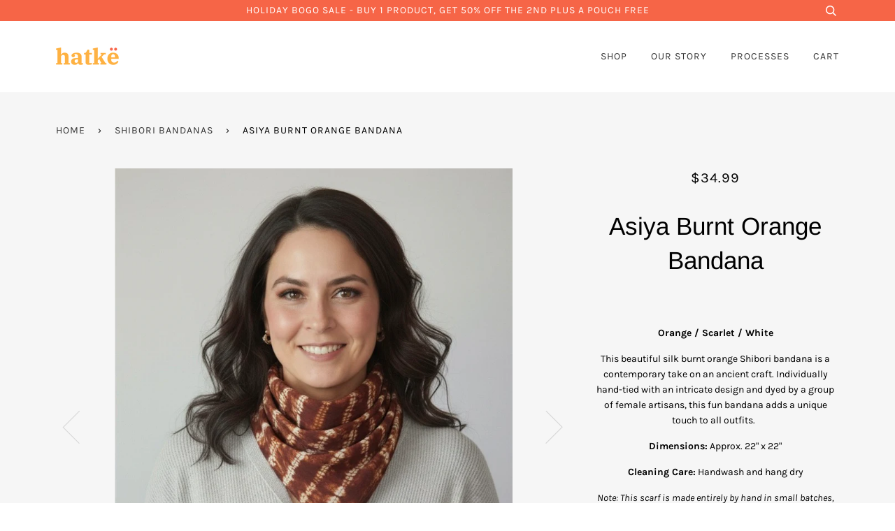

--- FILE ---
content_type: text/html; charset=utf-8
request_url: https://www.thehatkelife.com/collections/bandanas/products/bandana
body_size: 15764
content:
<!doctype html>
<!--[if lt IE 7]><html class="no-js lt-ie9 lt-ie8 lt-ie7" lang="en"> <![endif]-->
<!--[if IE 7]><html class="no-js lt-ie9 lt-ie8" lang="en"> <![endif]-->
<!--[if IE 8]><html class="no-js lt-ie9" lang="en"> <![endif]-->
<!--[if IE 9 ]><html class="ie9 no-js"> <![endif]-->
<!--[if (gt IE 9)|!(IE)]><!--> <html class="no-js"> <!--<![endif]-->
<head>

  <!-- ======================= Pipeline Theme V4.3.3 ========================= -->
  <meta charset="utf-8">
  <meta http-equiv="X-UA-Compatible" content="IE=edge,chrome=1">

  

  <!-- Title and description ================================================ -->
  <title>
  Asiya Burnt Orange Bandana &ndash; Hatke
  </title>

  
  <meta name="description" content="  Orange / Scarlet / White This beautiful silk burnt orange Shibori bandana is a contemporary take on an ancient craft. Individually hand-tied with an intricate design and dyed by a group of female artisans, this fun bandana adds a unique touch to all outfits.   Dimensions: Approx. 22&quot; x 22&quot; Cleaning Care: Handwash and">
  

  <!-- Product meta ========================================================= -->
  <!-- /snippets/social-meta-tags.liquid -->


  <meta property="og:type" content="product">
  <meta property="og:title" content="Asiya Burnt Orange Bandana">
  
  <meta property="og:image" content="http://www.thehatkelife.com/cdn/shop/files/IMG_1935_grande.jpg?v=1761584595">
  <meta property="og:image:secure_url" content="https://www.thehatkelife.com/cdn/shop/files/IMG_1935_grande.jpg?v=1761584595">
  
  <meta property="og:image" content="http://www.thehatkelife.com/cdn/shop/products/BurntOrange1_grande.jpg?v=1761584595">
  <meta property="og:image:secure_url" content="https://www.thehatkelife.com/cdn/shop/products/BurntOrange1_grande.jpg?v=1761584595">
  
  <meta property="og:image" content="http://www.thehatkelife.com/cdn/shop/products/BurntOrange2_grande.jpg?v=1761584595">
  <meta property="og:image:secure_url" content="https://www.thehatkelife.com/cdn/shop/products/BurntOrange2_grande.jpg?v=1761584595">
  
  <meta property="og:price:amount" content="34.99">
  <meta property="og:price:currency" content="USD">


  <meta property="og:description" content="  Orange / Scarlet / White This beautiful silk burnt orange Shibori bandana is a contemporary take on an ancient craft. Individually hand-tied with an intricate design and dyed by a group of female artisans, this fun bandana adds a unique touch to all outfits.   Dimensions: Approx. 22&quot; x 22&quot; Cleaning Care: Handwash and">

  <meta property="og:url" content="https://www.thehatkelife.com/products/bandana">
  <meta property="og:site_name" content="Hatke">







  <meta name="twitter:card" content="product">
  <meta name="twitter:title" content="Asiya Burnt Orange Bandana">
  <meta name="twitter:description" content=" 
Orange / Scarlet / White
This beautiful silk burnt orange Shibori bandana is a contemporary take on an ancient craft. Individually hand-tied with an intricate design and dyed by a group of female artisans, this fun bandana adds a unique touch to all outfits.  

Dimensions: Approx. 22&quot; x 22&quot;


Cleaning Care: Handwash and hang dry

Note: This scarf is made entirely by hand in small batches, which may result in slight variations.  ">
  <meta name="twitter:image" content="https://www.thehatkelife.com/cdn/shop/files/IMG_1935_medium.jpg?v=1761584595">
  <meta name="twitter:image:width" content="240">
  <meta name="twitter:image:height" content="240">
  <meta name="twitter:label1" content="Price">
  
  <meta name="twitter:data1" content="$34.99 USD">
  
  <meta name="twitter:label2" content="Brand">
  <meta name="twitter:data2" content="Hatke">
  



  <!-- Helpers ============================================================== -->
  <link rel="canonical" href="https://www.thehatkelife.com/products/bandana">
  <meta name="viewport" content="width=device-width,initial-scale=1">
  <meta name="theme-color" content="#333333">

  <!-- CSS ================================================================== -->
  <link href="//www.thehatkelife.com/cdn/shop/t/19/assets/theme.scss.css?v=24695101885727858881763396101" rel="stylesheet" type="text/css" media="all" />

  <!-- Vendor JS ============================================================ -->
  <script src="//www.thehatkelife.com/cdn/shop/t/19/assets/vendor.js?v=19349907457483068571643647228" type="text/javascript"></script>

  <!-- /snippets/oldIE-js.liquid -->


<!--[if lt IE 9]>
<script src="//cdnjs.cloudflare.com/ajax/libs/html5shiv/3.7.2/html5shiv.min.js" type="text/javascript"></script>
<script src="//www.thehatkelife.com/cdn/shop/t/19/assets/respond.min.js?v=52248677837542619231643647225" type="text/javascript"></script>
<script src="//www.thehatkelife.com/cdn/shop/t/19/assets/background_size_emu.js?v=20512233629963367491643647215" type="text/javascript"></script>
<link href="//www.thehatkelife.com/cdn/shop/t/19/assets/respond-proxy.html" id="respond-proxy" rel="respond-proxy" />
<link href="//www.thehatkelife.com/search?q=8dc1adde074515bcfb33f4cf4972cddb" id="respond-redirect" rel="respond-redirect" />
<script src="//www.thehatkelife.com/search?q=8dc1adde074515bcfb33f4cf4972cddb" type="text/javascript"></script>
<![endif]-->



  <script>
    var theme = {
      strings: {
        addToCart: "Add to Cart",
        soldOut: "Sold Out",
        unavailable: "Unavailable",
        join: "Join Now"
      },
      moneyFormat: "${{amount}}",
      version: '4.3.3'
    }
  </script>

  
  

  <!-- Header hook for plugins ============================================== -->
  <script>window.performance && window.performance.mark && window.performance.mark('shopify.content_for_header.start');</script><meta id="shopify-digital-wallet" name="shopify-digital-wallet" content="/8419803221/digital_wallets/dialog">
<meta name="shopify-checkout-api-token" content="b3bda96e90990d9f79873645d896afad">
<link rel="alternate" type="application/json+oembed" href="https://www.thehatkelife.com/products/bandana.oembed">
<script async="async" src="/checkouts/internal/preloads.js?locale=en-US"></script>
<link rel="preconnect" href="https://shop.app" crossorigin="anonymous">
<script async="async" src="https://shop.app/checkouts/internal/preloads.js?locale=en-US&shop_id=8419803221" crossorigin="anonymous"></script>
<script id="shopify-features" type="application/json">{"accessToken":"b3bda96e90990d9f79873645d896afad","betas":["rich-media-storefront-analytics"],"domain":"www.thehatkelife.com","predictiveSearch":true,"shopId":8419803221,"locale":"en"}</script>
<script>var Shopify = Shopify || {};
Shopify.shop = "hatke-life.myshopify.com";
Shopify.locale = "en";
Shopify.currency = {"active":"USD","rate":"1.0"};
Shopify.country = "US";
Shopify.theme = {"name":"Live Production 01-31-2022","id":121427460181,"schema_name":"Pipeline","schema_version":"4.3.3","theme_store_id":739,"role":"main"};
Shopify.theme.handle = "null";
Shopify.theme.style = {"id":null,"handle":null};
Shopify.cdnHost = "www.thehatkelife.com/cdn";
Shopify.routes = Shopify.routes || {};
Shopify.routes.root = "/";</script>
<script type="module">!function(o){(o.Shopify=o.Shopify||{}).modules=!0}(window);</script>
<script>!function(o){function n(){var o=[];function n(){o.push(Array.prototype.slice.apply(arguments))}return n.q=o,n}var t=o.Shopify=o.Shopify||{};t.loadFeatures=n(),t.autoloadFeatures=n()}(window);</script>
<script>
  window.ShopifyPay = window.ShopifyPay || {};
  window.ShopifyPay.apiHost = "shop.app\/pay";
  window.ShopifyPay.redirectState = null;
</script>
<script id="shop-js-analytics" type="application/json">{"pageType":"product"}</script>
<script defer="defer" async type="module" src="//www.thehatkelife.com/cdn/shopifycloud/shop-js/modules/v2/client.init-shop-cart-sync_BT-GjEfc.en.esm.js"></script>
<script defer="defer" async type="module" src="//www.thehatkelife.com/cdn/shopifycloud/shop-js/modules/v2/chunk.common_D58fp_Oc.esm.js"></script>
<script defer="defer" async type="module" src="//www.thehatkelife.com/cdn/shopifycloud/shop-js/modules/v2/chunk.modal_xMitdFEc.esm.js"></script>
<script type="module">
  await import("//www.thehatkelife.com/cdn/shopifycloud/shop-js/modules/v2/client.init-shop-cart-sync_BT-GjEfc.en.esm.js");
await import("//www.thehatkelife.com/cdn/shopifycloud/shop-js/modules/v2/chunk.common_D58fp_Oc.esm.js");
await import("//www.thehatkelife.com/cdn/shopifycloud/shop-js/modules/v2/chunk.modal_xMitdFEc.esm.js");

  window.Shopify.SignInWithShop?.initShopCartSync?.({"fedCMEnabled":true,"windoidEnabled":true});

</script>
<script>
  window.Shopify = window.Shopify || {};
  if (!window.Shopify.featureAssets) window.Shopify.featureAssets = {};
  window.Shopify.featureAssets['shop-js'] = {"shop-cart-sync":["modules/v2/client.shop-cart-sync_DZOKe7Ll.en.esm.js","modules/v2/chunk.common_D58fp_Oc.esm.js","modules/v2/chunk.modal_xMitdFEc.esm.js"],"init-fed-cm":["modules/v2/client.init-fed-cm_B6oLuCjv.en.esm.js","modules/v2/chunk.common_D58fp_Oc.esm.js","modules/v2/chunk.modal_xMitdFEc.esm.js"],"shop-cash-offers":["modules/v2/client.shop-cash-offers_D2sdYoxE.en.esm.js","modules/v2/chunk.common_D58fp_Oc.esm.js","modules/v2/chunk.modal_xMitdFEc.esm.js"],"shop-login-button":["modules/v2/client.shop-login-button_QeVjl5Y3.en.esm.js","modules/v2/chunk.common_D58fp_Oc.esm.js","modules/v2/chunk.modal_xMitdFEc.esm.js"],"pay-button":["modules/v2/client.pay-button_DXTOsIq6.en.esm.js","modules/v2/chunk.common_D58fp_Oc.esm.js","modules/v2/chunk.modal_xMitdFEc.esm.js"],"shop-button":["modules/v2/client.shop-button_DQZHx9pm.en.esm.js","modules/v2/chunk.common_D58fp_Oc.esm.js","modules/v2/chunk.modal_xMitdFEc.esm.js"],"avatar":["modules/v2/client.avatar_BTnouDA3.en.esm.js"],"init-windoid":["modules/v2/client.init-windoid_CR1B-cfM.en.esm.js","modules/v2/chunk.common_D58fp_Oc.esm.js","modules/v2/chunk.modal_xMitdFEc.esm.js"],"init-shop-for-new-customer-accounts":["modules/v2/client.init-shop-for-new-customer-accounts_C_vY_xzh.en.esm.js","modules/v2/client.shop-login-button_QeVjl5Y3.en.esm.js","modules/v2/chunk.common_D58fp_Oc.esm.js","modules/v2/chunk.modal_xMitdFEc.esm.js"],"init-shop-email-lookup-coordinator":["modules/v2/client.init-shop-email-lookup-coordinator_BI7n9ZSv.en.esm.js","modules/v2/chunk.common_D58fp_Oc.esm.js","modules/v2/chunk.modal_xMitdFEc.esm.js"],"init-shop-cart-sync":["modules/v2/client.init-shop-cart-sync_BT-GjEfc.en.esm.js","modules/v2/chunk.common_D58fp_Oc.esm.js","modules/v2/chunk.modal_xMitdFEc.esm.js"],"shop-toast-manager":["modules/v2/client.shop-toast-manager_DiYdP3xc.en.esm.js","modules/v2/chunk.common_D58fp_Oc.esm.js","modules/v2/chunk.modal_xMitdFEc.esm.js"],"init-customer-accounts":["modules/v2/client.init-customer-accounts_D9ZNqS-Q.en.esm.js","modules/v2/client.shop-login-button_QeVjl5Y3.en.esm.js","modules/v2/chunk.common_D58fp_Oc.esm.js","modules/v2/chunk.modal_xMitdFEc.esm.js"],"init-customer-accounts-sign-up":["modules/v2/client.init-customer-accounts-sign-up_iGw4briv.en.esm.js","modules/v2/client.shop-login-button_QeVjl5Y3.en.esm.js","modules/v2/chunk.common_D58fp_Oc.esm.js","modules/v2/chunk.modal_xMitdFEc.esm.js"],"shop-follow-button":["modules/v2/client.shop-follow-button_CqMgW2wH.en.esm.js","modules/v2/chunk.common_D58fp_Oc.esm.js","modules/v2/chunk.modal_xMitdFEc.esm.js"],"checkout-modal":["modules/v2/client.checkout-modal_xHeaAweL.en.esm.js","modules/v2/chunk.common_D58fp_Oc.esm.js","modules/v2/chunk.modal_xMitdFEc.esm.js"],"shop-login":["modules/v2/client.shop-login_D91U-Q7h.en.esm.js","modules/v2/chunk.common_D58fp_Oc.esm.js","modules/v2/chunk.modal_xMitdFEc.esm.js"],"lead-capture":["modules/v2/client.lead-capture_BJmE1dJe.en.esm.js","modules/v2/chunk.common_D58fp_Oc.esm.js","modules/v2/chunk.modal_xMitdFEc.esm.js"],"payment-terms":["modules/v2/client.payment-terms_Ci9AEqFq.en.esm.js","modules/v2/chunk.common_D58fp_Oc.esm.js","modules/v2/chunk.modal_xMitdFEc.esm.js"]};
</script>
<script id="__st">var __st={"a":8419803221,"offset":-21600,"reqid":"357a25bd-dde8-444a-84ce-907c799ec865-1769148740","pageurl":"www.thehatkelife.com\/collections\/bandanas\/products\/bandana","u":"679bcf91463a","p":"product","rtyp":"product","rid":6565627723861};</script>
<script>window.ShopifyPaypalV4VisibilityTracking = true;</script>
<script id="captcha-bootstrap">!function(){'use strict';const t='contact',e='account',n='new_comment',o=[[t,t],['blogs',n],['comments',n],[t,'customer']],c=[[e,'customer_login'],[e,'guest_login'],[e,'recover_customer_password'],[e,'create_customer']],r=t=>t.map((([t,e])=>`form[action*='/${t}']:not([data-nocaptcha='true']) input[name='form_type'][value='${e}']`)).join(','),a=t=>()=>t?[...document.querySelectorAll(t)].map((t=>t.form)):[];function s(){const t=[...o],e=r(t);return a(e)}const i='password',u='form_key',d=['recaptcha-v3-token','g-recaptcha-response','h-captcha-response',i],f=()=>{try{return window.sessionStorage}catch{return}},m='__shopify_v',_=t=>t.elements[u];function p(t,e,n=!1){try{const o=window.sessionStorage,c=JSON.parse(o.getItem(e)),{data:r}=function(t){const{data:e,action:n}=t;return t[m]||n?{data:e,action:n}:{data:t,action:n}}(c);for(const[e,n]of Object.entries(r))t.elements[e]&&(t.elements[e].value=n);n&&o.removeItem(e)}catch(o){console.error('form repopulation failed',{error:o})}}const l='form_type',E='cptcha';function T(t){t.dataset[E]=!0}const w=window,h=w.document,L='Shopify',v='ce_forms',y='captcha';let A=!1;((t,e)=>{const n=(g='f06e6c50-85a8-45c8-87d0-21a2b65856fe',I='https://cdn.shopify.com/shopifycloud/storefront-forms-hcaptcha/ce_storefront_forms_captcha_hcaptcha.v1.5.2.iife.js',D={infoText:'Protected by hCaptcha',privacyText:'Privacy',termsText:'Terms'},(t,e,n)=>{const o=w[L][v],c=o.bindForm;if(c)return c(t,g,e,D).then(n);var r;o.q.push([[t,g,e,D],n]),r=I,A||(h.body.append(Object.assign(h.createElement('script'),{id:'captcha-provider',async:!0,src:r})),A=!0)});var g,I,D;w[L]=w[L]||{},w[L][v]=w[L][v]||{},w[L][v].q=[],w[L][y]=w[L][y]||{},w[L][y].protect=function(t,e){n(t,void 0,e),T(t)},Object.freeze(w[L][y]),function(t,e,n,w,h,L){const[v,y,A,g]=function(t,e,n){const i=e?o:[],u=t?c:[],d=[...i,...u],f=r(d),m=r(i),_=r(d.filter((([t,e])=>n.includes(e))));return[a(f),a(m),a(_),s()]}(w,h,L),I=t=>{const e=t.target;return e instanceof HTMLFormElement?e:e&&e.form},D=t=>v().includes(t);t.addEventListener('submit',(t=>{const e=I(t);if(!e)return;const n=D(e)&&!e.dataset.hcaptchaBound&&!e.dataset.recaptchaBound,o=_(e),c=g().includes(e)&&(!o||!o.value);(n||c)&&t.preventDefault(),c&&!n&&(function(t){try{if(!f())return;!function(t){const e=f();if(!e)return;const n=_(t);if(!n)return;const o=n.value;o&&e.removeItem(o)}(t);const e=Array.from(Array(32),(()=>Math.random().toString(36)[2])).join('');!function(t,e){_(t)||t.append(Object.assign(document.createElement('input'),{type:'hidden',name:u})),t.elements[u].value=e}(t,e),function(t,e){const n=f();if(!n)return;const o=[...t.querySelectorAll(`input[type='${i}']`)].map((({name:t})=>t)),c=[...d,...o],r={};for(const[a,s]of new FormData(t).entries())c.includes(a)||(r[a]=s);n.setItem(e,JSON.stringify({[m]:1,action:t.action,data:r}))}(t,e)}catch(e){console.error('failed to persist form',e)}}(e),e.submit())}));const S=(t,e)=>{t&&!t.dataset[E]&&(n(t,e.some((e=>e===t))),T(t))};for(const o of['focusin','change'])t.addEventListener(o,(t=>{const e=I(t);D(e)&&S(e,y())}));const B=e.get('form_key'),M=e.get(l),P=B&&M;t.addEventListener('DOMContentLoaded',(()=>{const t=y();if(P)for(const e of t)e.elements[l].value===M&&p(e,B);[...new Set([...A(),...v().filter((t=>'true'===t.dataset.shopifyCaptcha))])].forEach((e=>S(e,t)))}))}(h,new URLSearchParams(w.location.search),n,t,e,['guest_login'])})(!0,!0)}();</script>
<script integrity="sha256-4kQ18oKyAcykRKYeNunJcIwy7WH5gtpwJnB7kiuLZ1E=" data-source-attribution="shopify.loadfeatures" defer="defer" src="//www.thehatkelife.com/cdn/shopifycloud/storefront/assets/storefront/load_feature-a0a9edcb.js" crossorigin="anonymous"></script>
<script crossorigin="anonymous" defer="defer" src="//www.thehatkelife.com/cdn/shopifycloud/storefront/assets/shopify_pay/storefront-65b4c6d7.js?v=20250812"></script>
<script data-source-attribution="shopify.dynamic_checkout.dynamic.init">var Shopify=Shopify||{};Shopify.PaymentButton=Shopify.PaymentButton||{isStorefrontPortableWallets:!0,init:function(){window.Shopify.PaymentButton.init=function(){};var t=document.createElement("script");t.src="https://www.thehatkelife.com/cdn/shopifycloud/portable-wallets/latest/portable-wallets.en.js",t.type="module",document.head.appendChild(t)}};
</script>
<script data-source-attribution="shopify.dynamic_checkout.buyer_consent">
  function portableWalletsHideBuyerConsent(e){var t=document.getElementById("shopify-buyer-consent"),n=document.getElementById("shopify-subscription-policy-button");t&&n&&(t.classList.add("hidden"),t.setAttribute("aria-hidden","true"),n.removeEventListener("click",e))}function portableWalletsShowBuyerConsent(e){var t=document.getElementById("shopify-buyer-consent"),n=document.getElementById("shopify-subscription-policy-button");t&&n&&(t.classList.remove("hidden"),t.removeAttribute("aria-hidden"),n.addEventListener("click",e))}window.Shopify?.PaymentButton&&(window.Shopify.PaymentButton.hideBuyerConsent=portableWalletsHideBuyerConsent,window.Shopify.PaymentButton.showBuyerConsent=portableWalletsShowBuyerConsent);
</script>
<script data-source-attribution="shopify.dynamic_checkout.cart.bootstrap">document.addEventListener("DOMContentLoaded",(function(){function t(){return document.querySelector("shopify-accelerated-checkout-cart, shopify-accelerated-checkout")}if(t())Shopify.PaymentButton.init();else{new MutationObserver((function(e,n){t()&&(Shopify.PaymentButton.init(),n.disconnect())})).observe(document.body,{childList:!0,subtree:!0})}}));
</script>
<link id="shopify-accelerated-checkout-styles" rel="stylesheet" media="screen" href="https://www.thehatkelife.com/cdn/shopifycloud/portable-wallets/latest/accelerated-checkout-backwards-compat.css" crossorigin="anonymous">
<style id="shopify-accelerated-checkout-cart">
        #shopify-buyer-consent {
  margin-top: 1em;
  display: inline-block;
  width: 100%;
}

#shopify-buyer-consent.hidden {
  display: none;
}

#shopify-subscription-policy-button {
  background: none;
  border: none;
  padding: 0;
  text-decoration: underline;
  font-size: inherit;
  cursor: pointer;
}

#shopify-subscription-policy-button::before {
  box-shadow: none;
}

      </style>

<script>window.performance && window.performance.mark && window.performance.mark('shopify.content_for_header.end');</script>
<link href="https://monorail-edge.shopifysvc.com" rel="dns-prefetch">
<script>(function(){if ("sendBeacon" in navigator && "performance" in window) {try {var session_token_from_headers = performance.getEntriesByType('navigation')[0].serverTiming.find(x => x.name == '_s').description;} catch {var session_token_from_headers = undefined;}var session_cookie_matches = document.cookie.match(/_shopify_s=([^;]*)/);var session_token_from_cookie = session_cookie_matches && session_cookie_matches.length === 2 ? session_cookie_matches[1] : "";var session_token = session_token_from_headers || session_token_from_cookie || "";function handle_abandonment_event(e) {var entries = performance.getEntries().filter(function(entry) {return /monorail-edge.shopifysvc.com/.test(entry.name);});if (!window.abandonment_tracked && entries.length === 0) {window.abandonment_tracked = true;var currentMs = Date.now();var navigation_start = performance.timing.navigationStart;var payload = {shop_id: 8419803221,url: window.location.href,navigation_start,duration: currentMs - navigation_start,session_token,page_type: "product"};window.navigator.sendBeacon("https://monorail-edge.shopifysvc.com/v1/produce", JSON.stringify({schema_id: "online_store_buyer_site_abandonment/1.1",payload: payload,metadata: {event_created_at_ms: currentMs,event_sent_at_ms: currentMs}}));}}window.addEventListener('pagehide', handle_abandonment_event);}}());</script>
<script id="web-pixels-manager-setup">(function e(e,d,r,n,o){if(void 0===o&&(o={}),!Boolean(null===(a=null===(i=window.Shopify)||void 0===i?void 0:i.analytics)||void 0===a?void 0:a.replayQueue)){var i,a;window.Shopify=window.Shopify||{};var t=window.Shopify;t.analytics=t.analytics||{};var s=t.analytics;s.replayQueue=[],s.publish=function(e,d,r){return s.replayQueue.push([e,d,r]),!0};try{self.performance.mark("wpm:start")}catch(e){}var l=function(){var e={modern:/Edge?\/(1{2}[4-9]|1[2-9]\d|[2-9]\d{2}|\d{4,})\.\d+(\.\d+|)|Firefox\/(1{2}[4-9]|1[2-9]\d|[2-9]\d{2}|\d{4,})\.\d+(\.\d+|)|Chrom(ium|e)\/(9{2}|\d{3,})\.\d+(\.\d+|)|(Maci|X1{2}).+ Version\/(15\.\d+|(1[6-9]|[2-9]\d|\d{3,})\.\d+)([,.]\d+|)( \(\w+\)|)( Mobile\/\w+|) Safari\/|Chrome.+OPR\/(9{2}|\d{3,})\.\d+\.\d+|(CPU[ +]OS|iPhone[ +]OS|CPU[ +]iPhone|CPU IPhone OS|CPU iPad OS)[ +]+(15[._]\d+|(1[6-9]|[2-9]\d|\d{3,})[._]\d+)([._]\d+|)|Android:?[ /-](13[3-9]|1[4-9]\d|[2-9]\d{2}|\d{4,})(\.\d+|)(\.\d+|)|Android.+Firefox\/(13[5-9]|1[4-9]\d|[2-9]\d{2}|\d{4,})\.\d+(\.\d+|)|Android.+Chrom(ium|e)\/(13[3-9]|1[4-9]\d|[2-9]\d{2}|\d{4,})\.\d+(\.\d+|)|SamsungBrowser\/([2-9]\d|\d{3,})\.\d+/,legacy:/Edge?\/(1[6-9]|[2-9]\d|\d{3,})\.\d+(\.\d+|)|Firefox\/(5[4-9]|[6-9]\d|\d{3,})\.\d+(\.\d+|)|Chrom(ium|e)\/(5[1-9]|[6-9]\d|\d{3,})\.\d+(\.\d+|)([\d.]+$|.*Safari\/(?![\d.]+ Edge\/[\d.]+$))|(Maci|X1{2}).+ Version\/(10\.\d+|(1[1-9]|[2-9]\d|\d{3,})\.\d+)([,.]\d+|)( \(\w+\)|)( Mobile\/\w+|) Safari\/|Chrome.+OPR\/(3[89]|[4-9]\d|\d{3,})\.\d+\.\d+|(CPU[ +]OS|iPhone[ +]OS|CPU[ +]iPhone|CPU IPhone OS|CPU iPad OS)[ +]+(10[._]\d+|(1[1-9]|[2-9]\d|\d{3,})[._]\d+)([._]\d+|)|Android:?[ /-](13[3-9]|1[4-9]\d|[2-9]\d{2}|\d{4,})(\.\d+|)(\.\d+|)|Mobile Safari.+OPR\/([89]\d|\d{3,})\.\d+\.\d+|Android.+Firefox\/(13[5-9]|1[4-9]\d|[2-9]\d{2}|\d{4,})\.\d+(\.\d+|)|Android.+Chrom(ium|e)\/(13[3-9]|1[4-9]\d|[2-9]\d{2}|\d{4,})\.\d+(\.\d+|)|Android.+(UC? ?Browser|UCWEB|U3)[ /]?(15\.([5-9]|\d{2,})|(1[6-9]|[2-9]\d|\d{3,})\.\d+)\.\d+|SamsungBrowser\/(5\.\d+|([6-9]|\d{2,})\.\d+)|Android.+MQ{2}Browser\/(14(\.(9|\d{2,})|)|(1[5-9]|[2-9]\d|\d{3,})(\.\d+|))(\.\d+|)|K[Aa][Ii]OS\/(3\.\d+|([4-9]|\d{2,})\.\d+)(\.\d+|)/},d=e.modern,r=e.legacy,n=navigator.userAgent;return n.match(d)?"modern":n.match(r)?"legacy":"unknown"}(),u="modern"===l?"modern":"legacy",c=(null!=n?n:{modern:"",legacy:""})[u],f=function(e){return[e.baseUrl,"/wpm","/b",e.hashVersion,"modern"===e.buildTarget?"m":"l",".js"].join("")}({baseUrl:d,hashVersion:r,buildTarget:u}),m=function(e){var d=e.version,r=e.bundleTarget,n=e.surface,o=e.pageUrl,i=e.monorailEndpoint;return{emit:function(e){var a=e.status,t=e.errorMsg,s=(new Date).getTime(),l=JSON.stringify({metadata:{event_sent_at_ms:s},events:[{schema_id:"web_pixels_manager_load/3.1",payload:{version:d,bundle_target:r,page_url:o,status:a,surface:n,error_msg:t},metadata:{event_created_at_ms:s}}]});if(!i)return console&&console.warn&&console.warn("[Web Pixels Manager] No Monorail endpoint provided, skipping logging."),!1;try{return self.navigator.sendBeacon.bind(self.navigator)(i,l)}catch(e){}var u=new XMLHttpRequest;try{return u.open("POST",i,!0),u.setRequestHeader("Content-Type","text/plain"),u.send(l),!0}catch(e){return console&&console.warn&&console.warn("[Web Pixels Manager] Got an unhandled error while logging to Monorail."),!1}}}}({version:r,bundleTarget:l,surface:e.surface,pageUrl:self.location.href,monorailEndpoint:e.monorailEndpoint});try{o.browserTarget=l,function(e){var d=e.src,r=e.async,n=void 0===r||r,o=e.onload,i=e.onerror,a=e.sri,t=e.scriptDataAttributes,s=void 0===t?{}:t,l=document.createElement("script"),u=document.querySelector("head"),c=document.querySelector("body");if(l.async=n,l.src=d,a&&(l.integrity=a,l.crossOrigin="anonymous"),s)for(var f in s)if(Object.prototype.hasOwnProperty.call(s,f))try{l.dataset[f]=s[f]}catch(e){}if(o&&l.addEventListener("load",o),i&&l.addEventListener("error",i),u)u.appendChild(l);else{if(!c)throw new Error("Did not find a head or body element to append the script");c.appendChild(l)}}({src:f,async:!0,onload:function(){if(!function(){var e,d;return Boolean(null===(d=null===(e=window.Shopify)||void 0===e?void 0:e.analytics)||void 0===d?void 0:d.initialized)}()){var d=window.webPixelsManager.init(e)||void 0;if(d){var r=window.Shopify.analytics;r.replayQueue.forEach((function(e){var r=e[0],n=e[1],o=e[2];d.publishCustomEvent(r,n,o)})),r.replayQueue=[],r.publish=d.publishCustomEvent,r.visitor=d.visitor,r.initialized=!0}}},onerror:function(){return m.emit({status:"failed",errorMsg:"".concat(f," has failed to load")})},sri:function(e){var d=/^sha384-[A-Za-z0-9+/=]+$/;return"string"==typeof e&&d.test(e)}(c)?c:"",scriptDataAttributes:o}),m.emit({status:"loading"})}catch(e){m.emit({status:"failed",errorMsg:(null==e?void 0:e.message)||"Unknown error"})}}})({shopId: 8419803221,storefrontBaseUrl: "https://www.thehatkelife.com",extensionsBaseUrl: "https://extensions.shopifycdn.com/cdn/shopifycloud/web-pixels-manager",monorailEndpoint: "https://monorail-edge.shopifysvc.com/unstable/produce_batch",surface: "storefront-renderer",enabledBetaFlags: ["2dca8a86"],webPixelsConfigList: [{"id":"shopify-app-pixel","configuration":"{}","eventPayloadVersion":"v1","runtimeContext":"STRICT","scriptVersion":"0450","apiClientId":"shopify-pixel","type":"APP","privacyPurposes":["ANALYTICS","MARKETING"]},{"id":"shopify-custom-pixel","eventPayloadVersion":"v1","runtimeContext":"LAX","scriptVersion":"0450","apiClientId":"shopify-pixel","type":"CUSTOM","privacyPurposes":["ANALYTICS","MARKETING"]}],isMerchantRequest: false,initData: {"shop":{"name":"Hatke","paymentSettings":{"currencyCode":"USD"},"myshopifyDomain":"hatke-life.myshopify.com","countryCode":"US","storefrontUrl":"https:\/\/www.thehatkelife.com"},"customer":null,"cart":null,"checkout":null,"productVariants":[{"price":{"amount":34.99,"currencyCode":"USD"},"product":{"title":"Asiya Burnt Orange Bandana","vendor":"Hatke","id":"6565627723861","untranslatedTitle":"Asiya Burnt Orange Bandana","url":"\/products\/bandana","type":""},"id":"39321837600853","image":{"src":"\/\/www.thehatkelife.com\/cdn\/shop\/files\/IMG_1935.jpg?v=1761584595"},"sku":"","title":"Default Title","untranslatedTitle":"Default Title"}],"purchasingCompany":null},},"https://www.thehatkelife.com/cdn","fcfee988w5aeb613cpc8e4bc33m6693e112",{"modern":"","legacy":""},{"shopId":"8419803221","storefrontBaseUrl":"https:\/\/www.thehatkelife.com","extensionBaseUrl":"https:\/\/extensions.shopifycdn.com\/cdn\/shopifycloud\/web-pixels-manager","surface":"storefront-renderer","enabledBetaFlags":"[\"2dca8a86\"]","isMerchantRequest":"false","hashVersion":"fcfee988w5aeb613cpc8e4bc33m6693e112","publish":"custom","events":"[[\"page_viewed\",{}],[\"product_viewed\",{\"productVariant\":{\"price\":{\"amount\":34.99,\"currencyCode\":\"USD\"},\"product\":{\"title\":\"Asiya Burnt Orange Bandana\",\"vendor\":\"Hatke\",\"id\":\"6565627723861\",\"untranslatedTitle\":\"Asiya Burnt Orange Bandana\",\"url\":\"\/products\/bandana\",\"type\":\"\"},\"id\":\"39321837600853\",\"image\":{\"src\":\"\/\/www.thehatkelife.com\/cdn\/shop\/files\/IMG_1935.jpg?v=1761584595\"},\"sku\":\"\",\"title\":\"Default Title\",\"untranslatedTitle\":\"Default Title\"}}]]"});</script><script>
  window.ShopifyAnalytics = window.ShopifyAnalytics || {};
  window.ShopifyAnalytics.meta = window.ShopifyAnalytics.meta || {};
  window.ShopifyAnalytics.meta.currency = 'USD';
  var meta = {"product":{"id":6565627723861,"gid":"gid:\/\/shopify\/Product\/6565627723861","vendor":"Hatke","type":"","handle":"bandana","variants":[{"id":39321837600853,"price":3499,"name":"Asiya Burnt Orange Bandana","public_title":null,"sku":""}],"remote":false},"page":{"pageType":"product","resourceType":"product","resourceId":6565627723861,"requestId":"357a25bd-dde8-444a-84ce-907c799ec865-1769148740"}};
  for (var attr in meta) {
    window.ShopifyAnalytics.meta[attr] = meta[attr];
  }
</script>
<script class="analytics">
  (function () {
    var customDocumentWrite = function(content) {
      var jquery = null;

      if (window.jQuery) {
        jquery = window.jQuery;
      } else if (window.Checkout && window.Checkout.$) {
        jquery = window.Checkout.$;
      }

      if (jquery) {
        jquery('body').append(content);
      }
    };

    var hasLoggedConversion = function(token) {
      if (token) {
        return document.cookie.indexOf('loggedConversion=' + token) !== -1;
      }
      return false;
    }

    var setCookieIfConversion = function(token) {
      if (token) {
        var twoMonthsFromNow = new Date(Date.now());
        twoMonthsFromNow.setMonth(twoMonthsFromNow.getMonth() + 2);

        document.cookie = 'loggedConversion=' + token + '; expires=' + twoMonthsFromNow;
      }
    }

    var trekkie = window.ShopifyAnalytics.lib = window.trekkie = window.trekkie || [];
    if (trekkie.integrations) {
      return;
    }
    trekkie.methods = [
      'identify',
      'page',
      'ready',
      'track',
      'trackForm',
      'trackLink'
    ];
    trekkie.factory = function(method) {
      return function() {
        var args = Array.prototype.slice.call(arguments);
        args.unshift(method);
        trekkie.push(args);
        return trekkie;
      };
    };
    for (var i = 0; i < trekkie.methods.length; i++) {
      var key = trekkie.methods[i];
      trekkie[key] = trekkie.factory(key);
    }
    trekkie.load = function(config) {
      trekkie.config = config || {};
      trekkie.config.initialDocumentCookie = document.cookie;
      var first = document.getElementsByTagName('script')[0];
      var script = document.createElement('script');
      script.type = 'text/javascript';
      script.onerror = function(e) {
        var scriptFallback = document.createElement('script');
        scriptFallback.type = 'text/javascript';
        scriptFallback.onerror = function(error) {
                var Monorail = {
      produce: function produce(monorailDomain, schemaId, payload) {
        var currentMs = new Date().getTime();
        var event = {
          schema_id: schemaId,
          payload: payload,
          metadata: {
            event_created_at_ms: currentMs,
            event_sent_at_ms: currentMs
          }
        };
        return Monorail.sendRequest("https://" + monorailDomain + "/v1/produce", JSON.stringify(event));
      },
      sendRequest: function sendRequest(endpointUrl, payload) {
        // Try the sendBeacon API
        if (window && window.navigator && typeof window.navigator.sendBeacon === 'function' && typeof window.Blob === 'function' && !Monorail.isIos12()) {
          var blobData = new window.Blob([payload], {
            type: 'text/plain'
          });

          if (window.navigator.sendBeacon(endpointUrl, blobData)) {
            return true;
          } // sendBeacon was not successful

        } // XHR beacon

        var xhr = new XMLHttpRequest();

        try {
          xhr.open('POST', endpointUrl);
          xhr.setRequestHeader('Content-Type', 'text/plain');
          xhr.send(payload);
        } catch (e) {
          console.log(e);
        }

        return false;
      },
      isIos12: function isIos12() {
        return window.navigator.userAgent.lastIndexOf('iPhone; CPU iPhone OS 12_') !== -1 || window.navigator.userAgent.lastIndexOf('iPad; CPU OS 12_') !== -1;
      }
    };
    Monorail.produce('monorail-edge.shopifysvc.com',
      'trekkie_storefront_load_errors/1.1',
      {shop_id: 8419803221,
      theme_id: 121427460181,
      app_name: "storefront",
      context_url: window.location.href,
      source_url: "//www.thehatkelife.com/cdn/s/trekkie.storefront.8d95595f799fbf7e1d32231b9a28fd43b70c67d3.min.js"});

        };
        scriptFallback.async = true;
        scriptFallback.src = '//www.thehatkelife.com/cdn/s/trekkie.storefront.8d95595f799fbf7e1d32231b9a28fd43b70c67d3.min.js';
        first.parentNode.insertBefore(scriptFallback, first);
      };
      script.async = true;
      script.src = '//www.thehatkelife.com/cdn/s/trekkie.storefront.8d95595f799fbf7e1d32231b9a28fd43b70c67d3.min.js';
      first.parentNode.insertBefore(script, first);
    };
    trekkie.load(
      {"Trekkie":{"appName":"storefront","development":false,"defaultAttributes":{"shopId":8419803221,"isMerchantRequest":null,"themeId":121427460181,"themeCityHash":"7222308717280623521","contentLanguage":"en","currency":"USD","eventMetadataId":"bc75e6a3-983d-4d01-8ae1-847aa091febd"},"isServerSideCookieWritingEnabled":true,"monorailRegion":"shop_domain","enabledBetaFlags":["65f19447"]},"Session Attribution":{},"S2S":{"facebookCapiEnabled":false,"source":"trekkie-storefront-renderer","apiClientId":580111}}
    );

    var loaded = false;
    trekkie.ready(function() {
      if (loaded) return;
      loaded = true;

      window.ShopifyAnalytics.lib = window.trekkie;

      var originalDocumentWrite = document.write;
      document.write = customDocumentWrite;
      try { window.ShopifyAnalytics.merchantGoogleAnalytics.call(this); } catch(error) {};
      document.write = originalDocumentWrite;

      window.ShopifyAnalytics.lib.page(null,{"pageType":"product","resourceType":"product","resourceId":6565627723861,"requestId":"357a25bd-dde8-444a-84ce-907c799ec865-1769148740","shopifyEmitted":true});

      var match = window.location.pathname.match(/checkouts\/(.+)\/(thank_you|post_purchase)/)
      var token = match? match[1]: undefined;
      if (!hasLoggedConversion(token)) {
        setCookieIfConversion(token);
        window.ShopifyAnalytics.lib.track("Viewed Product",{"currency":"USD","variantId":39321837600853,"productId":6565627723861,"productGid":"gid:\/\/shopify\/Product\/6565627723861","name":"Asiya Burnt Orange Bandana","price":"34.99","sku":"","brand":"Hatke","variant":null,"category":"","nonInteraction":true,"remote":false},undefined,undefined,{"shopifyEmitted":true});
      window.ShopifyAnalytics.lib.track("monorail:\/\/trekkie_storefront_viewed_product\/1.1",{"currency":"USD","variantId":39321837600853,"productId":6565627723861,"productGid":"gid:\/\/shopify\/Product\/6565627723861","name":"Asiya Burnt Orange Bandana","price":"34.99","sku":"","brand":"Hatke","variant":null,"category":"","nonInteraction":true,"remote":false,"referer":"https:\/\/www.thehatkelife.com\/collections\/bandanas\/products\/bandana"});
      }
    });


        var eventsListenerScript = document.createElement('script');
        eventsListenerScript.async = true;
        eventsListenerScript.src = "//www.thehatkelife.com/cdn/shopifycloud/storefront/assets/shop_events_listener-3da45d37.js";
        document.getElementsByTagName('head')[0].appendChild(eventsListenerScript);

})();</script>
<script
  defer
  src="https://www.thehatkelife.com/cdn/shopifycloud/perf-kit/shopify-perf-kit-3.0.4.min.js"
  data-application="storefront-renderer"
  data-shop-id="8419803221"
  data-render-region="gcp-us-central1"
  data-page-type="product"
  data-theme-instance-id="121427460181"
  data-theme-name="Pipeline"
  data-theme-version="4.3.3"
  data-monorail-region="shop_domain"
  data-resource-timing-sampling-rate="10"
  data-shs="true"
  data-shs-beacon="true"
  data-shs-export-with-fetch="true"
  data-shs-logs-sample-rate="1"
  data-shs-beacon-endpoint="https://www.thehatkelife.com/api/collect"
></script>
</head>

<body id="asiya-burnt-orange-bandana" class="template-product" >

  <div id="shopify-section-header" class="shopify-section"><div class="header__wrapper">

  
  <div class="info-bar showMobile">
    <div class="wrapper text-center">

      

      
      <div class="header-message uppercase header-message--crowded">
        
          HOLIDAY BOGO SALE - BUY 1 product, Get 50% off the 2nd PLUS a POUCH FREE
        
      </div>
      

      
        <div class="header-search__wrapper">
          <div class="header-search">
            <form action="/search" method="get" class="input-group search" role="search">
              <input type="hidden" name="type" value="product">
              <input class="search-bar" type="search" name="q">
              <button type="submit" class="btn search-btn"></button>
            </form>
          </div>
        </div>
      

    </div>
  </div>
  

  <header class="site-header header--large" role="banner">
    <div class="wrapper">
      <div class="nav--desktop">
        <div class="mobile-wrapper">
  <div class="header-cart__wrapper">
    <a href="/cart" class="CartToggle header-cart"></a>
    <span class="header-cart__bubble cartCount hidden-count"></span>
  </div>
  <div class="logo-wrapper logo-wrapper--image">
    
      <div class="h4 header-logo" itemscope itemtype="http://schema.org/Organization">
    
        
        <a href="/" itemprop="url">
          
          <img src="//www.thehatkelife.com/cdn/shop/files/Hatke_Logo_90x.png?v=1613768077"
          srcset="//www.thehatkelife.com/cdn/shop/files/Hatke_Logo_90x.png?v=1613768077 1x, //www.thehatkelife.com/cdn/shop/files/Hatke_Logo_90x@2x.png?v=1613768077 2x"
          alt="Hatke"
          class="logo-image"
          itemprop="logo">
        </a>
      
    
      </div>
    
  </div>
  <a href class="menuToggle header-hamburger"></a>
</div>
<div class="header-menu nav-wrapper">
  
  <ul class="main-menu accessibleNav" role="navigation" aria-label="primary">
    
    
      <li class="parent ">
  <a href="/collections/all" class="nav-link" aria-haspopup="true" aria-expanded="false">Shop</a>
  
    <a href="#" class="nav-carat" aria-haspopup="true" aria-expanded="false"><span class="plus">+</span><span class="minus">-</span></a>
      <div class="main-menu-dropdown">
        <ul>
        
        
          <li class="child ">
  <a href="/collections/scarves" class="nav-link">Scarves</a>
  
</li>

        
          <li class="child main-menu--active">
  <a href="/collections/bandanas" class="nav-link">Bandanas</a>
  
</li>

        
          <li class="child ">
  <a href="/collections/laptop-sleeves-pouches" class="nav-link">Pouches</a>
  
</li>

        
          <li class="child ">
  <a href="/collections/shibori-cushion-covers" class="nav-link">Cushion Covers</a>
  
</li>

        
      </ul>
    </div>
  
</li>

    
      <li class="child ">
  <a href="/pages/our-story" class="nav-link">Our Story</a>
  
</li>

    
      <li class="parent ">
  <a href="/pages/processes" class="nav-link" aria-haspopup="true" aria-expanded="false">Processes</a>
  
    <a href="#" class="nav-carat" aria-haspopup="true" aria-expanded="false"><span class="plus">+</span><span class="minus">-</span></a>
      <div class="main-menu-dropdown">
        <ul>
        
        
          <li class="child ">
  <a href="/pages/ajrakh" class="nav-link">Ajrakh</a>
  
</li>

        
          <li class="child ">
  <a href="/pages/dabu" class="nav-link">Dabu</a>
  
</li>

        
          <li class="child ">
  <a href="/pages/batik" class="nav-link">Batik</a>
  
</li>

        
          <li class="child ">
  <a href="/pages/weaving" class="nav-link">Weaving</a>
  
</li>

        
      </ul>
    </div>
  
</li>

    
    <li class="cart-text-link">
      <a href="/cart" class="CartToggle">
        Cart
        <span class="cartCost  hidden-count ">(<span class="money">$0.00</span>)</span>
      </a>
    </li>
  </ul>
</div>

      </div>
      <div class="nav--mobile">
        <div class="mobile-wrapper">
  <div class="header-cart__wrapper">
    <a href="/cart" class="CartToggle header-cart"></a>
    <span class="header-cart__bubble cartCount hidden-count"></span>
  </div>
  <div class="logo-wrapper logo-wrapper--image">
    
      <div class="h4 header-logo" itemscope itemtype="http://schema.org/Organization">
    
        
        <a href="/" itemprop="url">
          
          <img src="//www.thehatkelife.com/cdn/shop/files/Hatke_Logo_90x.png?v=1613768077"
          srcset="//www.thehatkelife.com/cdn/shop/files/Hatke_Logo_90x.png?v=1613768077 1x, //www.thehatkelife.com/cdn/shop/files/Hatke_Logo_90x@2x.png?v=1613768077 2x"
          alt="Hatke"
          class="logo-image"
          itemprop="logo">
        </a>
      
    
      </div>
    
  </div>
  <a href class="menuToggle header-hamburger" aria-haspopup="true" aria-expanded="false" aria-controls="ariaHamburger"></a>
</div>
<div class="header-menu nav-wrapper">
  
  <ul class="main-menu accessibleNav" role="navigation" aria-label="primary" id="ariaHamburger" >
    
    
      <li class="parent ">
  <a href="/collections/all" class="nav-link" aria-haspopup="true" aria-expanded="false">Shop</a>
  
    <a href="#" class="nav-carat" aria-haspopup="true" aria-expanded="false"><span class="plus">+</span><span class="minus">-</span></a>
      <div class="main-menu-dropdown">
        <ul>
        
        
          <li class="child ">
  <a href="/collections/scarves" class="nav-link">Scarves</a>
  
</li>

        
          <li class="child main-menu--active">
  <a href="/collections/bandanas" class="nav-link">Bandanas</a>
  
</li>

        
          <li class="child ">
  <a href="/collections/laptop-sleeves-pouches" class="nav-link">Pouches</a>
  
</li>

        
          <li class="child ">
  <a href="/collections/shibori-cushion-covers" class="nav-link">Cushion Covers</a>
  
</li>

        
      </ul>
    </div>
  
</li>

    
      <li class="child ">
  <a href="/pages/our-story" class="nav-link">Our Story</a>
  
</li>

    
      <li class="parent ">
  <a href="/pages/processes" class="nav-link" aria-haspopup="true" aria-expanded="false">Processes</a>
  
    <a href="#" class="nav-carat" aria-haspopup="true" aria-expanded="false"><span class="plus">+</span><span class="minus">-</span></a>
      <div class="main-menu-dropdown">
        <ul>
        
        
          <li class="child ">
  <a href="/pages/ajrakh" class="nav-link">Ajrakh</a>
  
</li>

        
          <li class="child ">
  <a href="/pages/dabu" class="nav-link">Dabu</a>
  
</li>

        
          <li class="child ">
  <a href="/pages/batik" class="nav-link">Batik</a>
  
</li>

        
          <li class="child ">
  <a href="/pages/weaving" class="nav-link">Weaving</a>
  
</li>

        
      </ul>
    </div>
  
</li>

    
    <li class="cart-text-link">
      <a href="/cart" class="CartToggle">
        Cart
        <span class="cartCost  hidden-count ">(<span class="money">$0.00</span>)</span>
      </a>
    </li>
  </ul>
</div>

      </div>
    </div>
  </header>
</div>


</div>

  <main class="main-content" role="main">
    <div id="shopify-section-product" class="shopify-section"><div class="product-section" id="ProductSection-product" data-section-id="product" data-section-type="product" data-image-zoom-enable="true">
  <div itemscope itemtype="http://schema.org/Product" class="product-page">
  <div class="wrapper">

    <meta itemprop="url" content="https://www.thehatkelife.com/products/bandana">
    <meta itemprop="image" content="//www.thehatkelife.com/cdn/shop/files/IMG_1935_grande.jpg?v=1761584595">

    
      <!-- /snippets/breadcrumb.liquid -->


<nav class="breadcrumb" role="navigation" aria-label="breadcrumbs">
  <a href="/" title="Back to the frontpage">Home</a>

  

    
      <span aria-hidden="true">&rsaquo;</span>
      
        
        <a href="/collections/bandanas" title="">Shibori Bandanas</a>
      
    
    <span aria-hidden="true">&rsaquo;</span>
    <span>Asiya Burnt Orange Bandana</span>

  
</nav>


    

    
<div class="grid product-single">
      <div class="grid__item large--two-thirds text-center">
        <div class="product__slides product-single__photos" id="ProductPhoto-product"><div class="product__photo"  data-thumb="//www.thehatkelife.com/cdn/shop/files/IMG_1935_small_cropped.jpg?v=1761584595">
            <div style="width:77.3218142548596%; margin: 0 auto;">
              <div class="lazy-image" style="padding-top:129.32960893854747%; background-image:  url('//www.thehatkelife.com/cdn/shop/files/IMG_1935_1x1.jpg?v=1761584595');">
                <img class="ProductImg-product fade-in lazyload lazypreload"
                  data-mfp-src="//www.thehatkelife.com/cdn/shop/files/IMG_1935.jpg?v=1761584595"
                  data-image-id="34774433300565"
                  alt="Asiya Burnt Orange Bandana"
                  data-src="//www.thehatkelife.com/cdn/shop/files/IMG_1935_{width}x.jpg?v=1761584595"
                  data-widths="[180, 360, 540, 720, 900, 1080, 1296, 1512, 1728, 2048, 2450, 2700, 3000, 3350, 3750, 4100, 4480]"
                  data-aspectratio=""
                  data-sizes="auto"/>
                
              </div>
            </div>
          </div>

          
            
          
            
<div class="product__photo product__photo--additional"  data-thumb="//www.thehatkelife.com/cdn/shop/products/BurntOrange1_small_cropped.jpg?v=1761584595">
                <div style="width:75.0%; margin: 0 auto;">
                  <div class="lazy-image" style="padding-top:133.33333333333334%; background-image:  url('//www.thehatkelife.com/cdn/shop/products/BurntOrange1_1x1.jpg?v=1761584595');">
                    <img class="ProductImg-product fade-in lazyload lazypreload"
                      data-mfp-src="//www.thehatkelife.com/cdn/shop/products/BurntOrange1.jpg?v=1761584595"
                      data-image-id="28156832612437"
                      alt="Asiya Burnt Orange Bandana"
                      data-src="//www.thehatkelife.com/cdn/shop/products/BurntOrange1_{width}x.jpg?v=1761584595"
                      data-widths="[180, 360, 540, 720, 900, 1080, 1296, 1512, 1728, 2048, 2450, 2700, 3000, 3350, 3750, 4100, 4480]"
                      data-aspectratio=""
                      data-sizes="auto"/>
                    
                  </div>
                </div>
              </div>
            
          
            
<div class="product__photo product__photo--additional"  data-thumb="//www.thehatkelife.com/cdn/shop/products/BurntOrange2_small_cropped.jpg?v=1761584595">
                <div style="width:75.0%; margin: 0 auto;">
                  <div class="lazy-image" style="padding-top:133.33333333333334%; background-image:  url('//www.thehatkelife.com/cdn/shop/products/BurntOrange2_1x1.jpg?v=1761584595');">
                    <img class="ProductImg-product fade-in lazyload lazypreload"
                      data-mfp-src="//www.thehatkelife.com/cdn/shop/products/BurntOrange2.jpg?v=1761584595"
                      data-image-id="28156832514133"
                      alt="Asiya Burnt Orange Bandana"
                      data-src="//www.thehatkelife.com/cdn/shop/products/BurntOrange2_{width}x.jpg?v=1761584595"
                      data-widths="[180, 360, 540, 720, 900, 1080, 1296, 1512, 1728, 2048, 2450, 2700, 3000, 3350, 3750, 4100, 4480]"
                      data-aspectratio=""
                      data-sizes="auto"/>
                    
                  </div>
                </div>
              </div>
            
          
        </div>
        <noscript>
          
            <img src="//www.thehatkelife.com/cdn/shop/files/IMG_1935_900x.jpg?v=1761584595" alt="Asiya Burnt Orange Bandana">
          
            <img src="//www.thehatkelife.com/cdn/shop/products/BurntOrange1_900x.jpg?v=1761584595" alt="Asiya Burnt Orange Bandana">
          
            <img src="//www.thehatkelife.com/cdn/shop/products/BurntOrange2_900x.jpg?v=1761584595" alt="Asiya Burnt Orange Bandana">
          
        </noscript>
        <div id="ProductThumbs-product" class="product__thumbs--square"></div>
      </div>

      <div class="grid__item large--one-third" id="productInfo-product">
        <div class="text-center"><h5 class="product__price uppercase h5">
            <span class="money"><span id="ProductPrice-product">$34.99</span></span>

            <p class="small compare-at em" id="ComparePriceWrapper-product" style="display: none">
            <span class="money"><span id="ComparePrice-product">$0.00</span></span>
            </p>
          </h5>
          <h1 itemprop="name" class="h2">Asiya Burnt Orange Bandana</h1>
          


          <div class="product-description rte" itemprop="description">
            <p> </p>
<div data-mce-fragment="1" style="text-align: center;"><strong data-mce-fragment="1"><span data-mce-fragment="1">Orange / Scarlet </span>/ White</strong></div>
<div data-mce-fragment="1" style="text-align: center;">This beautiful silk burnt orange Shibori bandana<span data-mce-fragment="1"> </span>is a contemporary take on an ancient craft. Individually hand-tied with an intricate design and dyed by a group of female artisans, this fun bandana adds a unique touch to all outfits.  </div>
<div data-mce-fragment="1" style="text-align: center;">
<strong data-mce-fragment="1">Dimensions:</strong> Approx.<span data-mce-fragment="1"> </span>22" x 22"<br data-mce-fragment="1">
</div>
<div data-mce-fragment="1" style="text-align: center;">
<strong data-mce-fragment="1">Cleaning Care:</strong> Handwash and hang dry<br data-mce-fragment="1">
</div>
<div data-mce-fragment="1" style="text-align: center;"><em data-mce-fragment="1">Note: This scarf is made entirely by hand in small batches, which may result in slight variations.  </em></div>
          </div>

        </div><div class="product__form" itemprop="offers" itemscope itemtype="http://schema.org/Offer">
  <meta itemprop="priceCurrency" content="USD">
  <meta itemprop="price" content="34.99">
  <link itemprop="availability" href="http://schema.org/InStock">

  
  

  
    <div id="AddToCartForm-product" data-section="product" class="product-form-product product-form">
      <form method="post" action="/cart/add" id="product_form_6565627723861" accept-charset="UTF-8" class="shopify-product-form" enctype="multipart/form-data"><input type="hidden" name="form_type" value="product" /><input type="hidden" name="utf8" value="✓" />
        

        <select name="id" id="ProductSelect-product" data-section="product" class="product-form__variants no-js">
          
            
              <option  selected="selected"  value="39321837600853">
                Default Title
              </option>
            
          
        </select>

        
        

        
          <div class="quantity-selector__wrapper text-center" id="Quantity-product">
            <label for="Quantity" class="quantity-selector uppercase">Quantity</label>
            <input type="number" name="quantity" value="1" min="1" class="QuantityInput">
          </div>
        

        
      	<!-- Code added for Inventory Added by Puneet -->            
             <script>       
             var inv_qty = {};
             
               inv_qty[39321837600853] = 4;
             
            </script>            
            <p class="variant-inventory text-center uppercase"></p>
		<!-- end inventory -->
      
      	<div class="add-to-cart__wrapper">
          <button type="submit" name="add" id="AddToCart-product" class="btn btn--large btn--full btn--clear uppercase addToCart" >
            <span id="AddToCartText-product">Add to Cart</span>
            <span class="unicode">•</span>
            <span class="add-to-cart__price"><span class="buttonPrice" id="ButtonPrice-product" data-item-price="3499">$34.99</span></span>
          </button>
        </div>

        

      <input type="hidden" name="product-id" value="6565627723861" /><input type="hidden" name="section-id" value="product" /></form>
    </div>
  
</div>


      </div>
    </div>
  </div>
</div>



  <!-- /snippets/product-related-item.liquid -->























  
  
  

  
  
    
       
         
           
           
         
      
    
  
    
  
    
       
         
           
           
         
      
    
  
    
       
         
           
           
         
      
    
  

  
  

  

  

  

  
  <div class="wrapper product__related">
    <aside class="grid page-margin">
      <div class="grid__item">
        <h3 class="home__subtitle">Related</h3>
        <div class="grid-uniform">
          
    
      
         
           
             


<div class="grid__item   medium--one-third large--one-third product-grid-item">
  <div >
    <a href="/collections/bandanas/products/bandana-blue" class="lazy-image double__image" style="padding-top:143.92220421393841%; background-image:  url('//www.thehatkelife.com/cdn/shop/files/IMG_1931_1x1.jpg?v=1761584561');">
      <img class="lazyload fade-in"
        alt="Asiya Sky Bandana"
        data-src="//www.thehatkelife.com/cdn/shop/files/IMG_1931_{width}x.jpg?v=1761584561"
        data-widths="[180, 360, 540, 720, 900, 1080, 1296, 1512, 1728, 2048, 2450, 2700, 3000, 3350, 3750, 4100, 4480]"
        data-aspectratio="0.6948198198198198"
        data-sizes="auto"/>
      
        <div class="collection__image__bottom lazyload" data-bgset="//www.thehatkelife.com/cdn/shop/products/6B85DB95-5428-43BE-BC74-1E7C2E863BC5_180x.jpg?v=1761584561 180w 214h,
    //www.thehatkelife.com/cdn/shop/products/6B85DB95-5428-43BE-BC74-1E7C2E863BC5_360x.jpg?v=1761584561 360w 429h,
    //www.thehatkelife.com/cdn/shop/products/6B85DB95-5428-43BE-BC74-1E7C2E863BC5_540x.jpg?v=1761584561 540w 643h,
    //www.thehatkelife.com/cdn/shop/products/6B85DB95-5428-43BE-BC74-1E7C2E863BC5_720x.jpg?v=1761584561 720w 858h,
    //www.thehatkelife.com/cdn/shop/products/6B85DB95-5428-43BE-BC74-1E7C2E863BC5_900x.jpg?v=1761584561 900w 1072h,
    //www.thehatkelife.com/cdn/shop/products/6B85DB95-5428-43BE-BC74-1E7C2E863BC5_1080x.jpg?v=1761584561 1080w 1286h,
    //www.thehatkelife.com/cdn/shop/products/6B85DB95-5428-43BE-BC74-1E7C2E863BC5_1296x.jpg?v=1761584561 1296w 1544h,
    
    
    
    
    
    
    
    
    
    
    
    //www.thehatkelife.com/cdn/shop/products/6B85DB95-5428-43BE-BC74-1E7C2E863BC5.jpg?v=1761584561 1440w 1715h"></div>
      
      
    </a>
  </div>
  <noscript>
    <a href="/collections/bandanas/products/bandana-blue">
      <img src="//www.thehatkelife.com/cdn/shop/files/IMG_1931_360x.jpg?v=1761584561" alt="Asiya Sky Bandana">
    </a>
  </noscript>
  <div class="figcaption under text-center">
    <a href="/collections/bandanas/products/bandana-blue">
      <p class="h5--accent strong name_wrapper">
        Asiya Sky Bandana
      </p>
      <p class="price_wrapper">
        <span class="price">
          
          <span class="money">$34.99</span>
        </span>
        
        
        
      </p>
    </a>
  </div>
</div>

             
             
           
        
      
    
      
    
      
         
           
             


<div class="grid__item   medium--one-third large--one-third product-grid-item">
  <div >
    <a href="/collections/bandanas/products/bandana-green" class="lazy-image double__image" style="padding-top:124.6527777777778%; background-image:  url('//www.thehatkelife.com/cdn/shop/files/IMG_1940_1x1.jpg?v=1761584498');">
      <img class="lazyload fade-in"
        alt="Asiya Emerald Bandana"
        data-src="//www.thehatkelife.com/cdn/shop/files/IMG_1940_{width}x.jpg?v=1761584498"
        data-widths="[180, 360, 540, 720, 900, 1080, 1296, 1512, 1728, 2048, 2450, 2700, 3000, 3350, 3750, 4100, 4480]"
        data-aspectratio="0.8022284122562674"
        data-sizes="auto"/>
      
        <div class="collection__image__bottom lazyload" data-bgset="//www.thehatkelife.com/cdn/shop/products/Green1_180x.jpg?v=1761584498 180w 240h,
    //www.thehatkelife.com/cdn/shop/products/Green1_360x.jpg?v=1761584498 360w 480h,
    //www.thehatkelife.com/cdn/shop/products/Green1_540x.jpg?v=1761584498 540w 720h,
    //www.thehatkelife.com/cdn/shop/products/Green1_720x.jpg?v=1761584498 720w 960h,
    //www.thehatkelife.com/cdn/shop/products/Green1_900x.jpg?v=1761584498 900w 1200h,
    //www.thehatkelife.com/cdn/shop/products/Green1_1080x.jpg?v=1761584498 1080w 1440h,
    //www.thehatkelife.com/cdn/shop/products/Green1_1296x.jpg?v=1761584498 1296w 1728h,
    //www.thehatkelife.com/cdn/shop/products/Green1_1512x.jpg?v=1761584498 1512w 2016h,
    //www.thehatkelife.com/cdn/shop/products/Green1_1728x.jpg?v=1761584498 1728w 2304h,
    //www.thehatkelife.com/cdn/shop/products/Green1_1950x.jpg?v=1761584498 1950w 2600h,
    //www.thehatkelife.com/cdn/shop/products/Green1_2100x.jpg?v=1761584498 2100w 2800h,
    //www.thehatkelife.com/cdn/shop/products/Green1_2260x.jpg?v=1761584498 2260w 3013h,
    //www.thehatkelife.com/cdn/shop/products/Green1_2450x.jpg?v=1761584498 2450w 3267h,
    //www.thehatkelife.com/cdn/shop/products/Green1_2700x.jpg?v=1761584498 2700w 3600h,
    //www.thehatkelife.com/cdn/shop/products/Green1_3000x.jpg?v=1761584498 3000w 4000h,
    
    
    
    //www.thehatkelife.com/cdn/shop/products/Green1.jpg?v=1761584498 3024w 4032h"></div>
      
      
    </a>
  </div>
  <noscript>
    <a href="/collections/bandanas/products/bandana-green">
      <img src="//www.thehatkelife.com/cdn/shop/files/IMG_1940_360x.jpg?v=1761584498" alt="Asiya Emerald Bandana">
    </a>
  </noscript>
  <div class="figcaption under text-center">
    <a href="/collections/bandanas/products/bandana-green">
      <p class="h5--accent strong name_wrapper">
        Asiya Emerald Bandana
      </p>
      <p class="price_wrapper">
        <span class="price">
          
          <span class="money">$34.99</span>
        </span>
        
        
        
      </p>
    </a>
  </div>
</div>

             
             
           
        
      
    
      
         
           
             


<div class="grid__item   medium--one-third large--one-third product-grid-item">
  <div >
    <a href="/collections/bandanas/products/bandana-honeycomb" class="lazy-image double__image" style="padding-top:115.48611111111111%; background-image:  url('//www.thehatkelife.com/cdn/shop/products/7FAD6E0C-62BE-4BE4-A9F0-CC78E132DBA2_1x1.jpg?v=1620433267');">
      <img class="lazyload fade-in"
        alt="Asiya Honeycomb Bandana"
        data-src="//www.thehatkelife.com/cdn/shop/products/7FAD6E0C-62BE-4BE4-A9F0-CC78E132DBA2_{width}x.jpg?v=1620433267"
        data-widths="[180, 360, 540, 720, 900, 1080, 1296, 1512, 1728, 2048, 2450, 2700, 3000, 3350, 3750, 4100, 4480]"
        data-aspectratio="0.8659049909801564"
        data-sizes="auto"/>
      
        <div class="collection__image__bottom lazyload" data-bgset="//www.thehatkelife.com/cdn/shop/products/D26B322E-9094-479E-BE90-711F16B3B894_180x.jpg?v=1620433267 180w 207h,
    //www.thehatkelife.com/cdn/shop/products/D26B322E-9094-479E-BE90-711F16B3B894_360x.jpg?v=1620433267 360w 414h,
    //www.thehatkelife.com/cdn/shop/products/D26B322E-9094-479E-BE90-711F16B3B894_540x.jpg?v=1620433267 540w 621h,
    //www.thehatkelife.com/cdn/shop/products/D26B322E-9094-479E-BE90-711F16B3B894_720x.jpg?v=1620433267 720w 828h,
    //www.thehatkelife.com/cdn/shop/products/D26B322E-9094-479E-BE90-711F16B3B894_900x.jpg?v=1620433267 900w 1034h,
    //www.thehatkelife.com/cdn/shop/products/D26B322E-9094-479E-BE90-711F16B3B894_1080x.jpg?v=1620433267 1080w 1241h,
    //www.thehatkelife.com/cdn/shop/products/D26B322E-9094-479E-BE90-711F16B3B894_1296x.jpg?v=1620433267 1296w 1490h,
    
    
    
    
    
    
    
    
    
    
    
    //www.thehatkelife.com/cdn/shop/products/D26B322E-9094-479E-BE90-711F16B3B894.jpg?v=1620433267 1440w 1655h"></div>
      
      
    </a>
  </div>
  <noscript>
    <a href="/collections/bandanas/products/bandana-honeycomb">
      <img src="//www.thehatkelife.com/cdn/shop/products/7FAD6E0C-62BE-4BE4-A9F0-CC78E132DBA2_360x.jpg?v=1620433267" alt="Asiya Honeycomb Bandana">
    </a>
  </noscript>
  <div class="figcaption under text-center">
    <a href="/collections/bandanas/products/bandana-honeycomb">
      <p class="h5--accent strong name_wrapper">
        Asiya Honeycomb Bandana
      </p>
      <p class="price_wrapper">
        <span class="price">
          
          <span class="money">$34.99</span>
        </span>
        
        
        
      </p>
    </a>
  </div>
</div>

             
             
           
        
      
    
  
        </div>
      </div>
    </aside>
  </div>
  





<script type="application/json" id="ProductJson-product">
  {"id":6565627723861,"title":"Asiya Burnt Orange Bandana","handle":"bandana","description":"\u003cp\u003e \u003c\/p\u003e\n\u003cdiv data-mce-fragment=\"1\" style=\"text-align: center;\"\u003e\u003cstrong data-mce-fragment=\"1\"\u003e\u003cspan data-mce-fragment=\"1\"\u003eOrange \/ Scarlet \u003c\/span\u003e\/ White\u003c\/strong\u003e\u003c\/div\u003e\n\u003cdiv data-mce-fragment=\"1\" style=\"text-align: center;\"\u003eThis beautiful silk burnt orange Shibori bandana\u003cspan data-mce-fragment=\"1\"\u003e \u003c\/span\u003eis a contemporary take on an ancient craft. Individually hand-tied with an intricate design and dyed by a group of female artisans, this fun bandana adds a unique touch to all outfits.  \u003c\/div\u003e\n\u003cdiv data-mce-fragment=\"1\" style=\"text-align: center;\"\u003e\n\u003cstrong data-mce-fragment=\"1\"\u003eDimensions:\u003c\/strong\u003e Approx.\u003cspan data-mce-fragment=\"1\"\u003e \u003c\/span\u003e22\" x 22\"\u003cbr data-mce-fragment=\"1\"\u003e\n\u003c\/div\u003e\n\u003cdiv data-mce-fragment=\"1\" style=\"text-align: center;\"\u003e\n\u003cstrong data-mce-fragment=\"1\"\u003eCleaning Care:\u003c\/strong\u003e Handwash and hang dry\u003cbr data-mce-fragment=\"1\"\u003e\n\u003c\/div\u003e\n\u003cdiv data-mce-fragment=\"1\" style=\"text-align: center;\"\u003e\u003cem data-mce-fragment=\"1\"\u003eNote: This scarf is made entirely by hand in small batches, which may result in slight variations.  \u003c\/em\u003e\u003c\/div\u003e","published_at":"2021-05-07T19:26:03-05:00","created_at":"2021-04-09T10:18:54-05:00","vendor":"Hatke","type":"","tags":[],"price":3499,"price_min":3499,"price_max":3499,"available":true,"price_varies":false,"compare_at_price":null,"compare_at_price_min":0,"compare_at_price_max":0,"compare_at_price_varies":false,"variants":[{"id":39321837600853,"title":"Default Title","option1":"Default Title","option2":null,"option3":null,"sku":"","requires_shipping":true,"taxable":true,"featured_image":null,"available":true,"name":"Asiya Burnt Orange Bandana","public_title":null,"options":["Default Title"],"price":3499,"weight":0,"compare_at_price":null,"inventory_management":"shopify","barcode":"","requires_selling_plan":false,"selling_plan_allocations":[]}],"images":["\/\/www.thehatkelife.com\/cdn\/shop\/files\/IMG_1935.jpg?v=1761584595","\/\/www.thehatkelife.com\/cdn\/shop\/products\/BurntOrange1.jpg?v=1761584595","\/\/www.thehatkelife.com\/cdn\/shop\/products\/BurntOrange2.jpg?v=1761584595"],"featured_image":"\/\/www.thehatkelife.com\/cdn\/shop\/files\/IMG_1935.jpg?v=1761584595","options":["Title"],"media":[{"alt":null,"id":26048236060757,"position":1,"preview_image":{"aspect_ratio":0.773,"height":926,"width":716,"src":"\/\/www.thehatkelife.com\/cdn\/shop\/files\/IMG_1935.jpg?v=1761584595"},"aspect_ratio":0.773,"height":926,"media_type":"image","src":"\/\/www.thehatkelife.com\/cdn\/shop\/files\/IMG_1935.jpg?v=1761584595","width":716},{"alt":null,"id":20430058356821,"position":2,"preview_image":{"aspect_ratio":0.75,"height":4032,"width":3024,"src":"\/\/www.thehatkelife.com\/cdn\/shop\/products\/BurntOrange1.jpg?v=1761584595"},"aspect_ratio":0.75,"height":4032,"media_type":"image","src":"\/\/www.thehatkelife.com\/cdn\/shop\/products\/BurntOrange1.jpg?v=1761584595","width":3024},{"alt":null,"id":20430058258517,"position":3,"preview_image":{"aspect_ratio":0.75,"height":4032,"width":3024,"src":"\/\/www.thehatkelife.com\/cdn\/shop\/products\/BurntOrange2.jpg?v=1761584595"},"aspect_ratio":0.75,"height":4032,"media_type":"image","src":"\/\/www.thehatkelife.com\/cdn\/shop\/products\/BurntOrange2.jpg?v=1761584595","width":3024}],"requires_selling_plan":false,"selling_plan_groups":[],"content":"\u003cp\u003e \u003c\/p\u003e\n\u003cdiv data-mce-fragment=\"1\" style=\"text-align: center;\"\u003e\u003cstrong data-mce-fragment=\"1\"\u003e\u003cspan data-mce-fragment=\"1\"\u003eOrange \/ Scarlet \u003c\/span\u003e\/ White\u003c\/strong\u003e\u003c\/div\u003e\n\u003cdiv data-mce-fragment=\"1\" style=\"text-align: center;\"\u003eThis beautiful silk burnt orange Shibori bandana\u003cspan data-mce-fragment=\"1\"\u003e \u003c\/span\u003eis a contemporary take on an ancient craft. Individually hand-tied with an intricate design and dyed by a group of female artisans, this fun bandana adds a unique touch to all outfits.  \u003c\/div\u003e\n\u003cdiv data-mce-fragment=\"1\" style=\"text-align: center;\"\u003e\n\u003cstrong data-mce-fragment=\"1\"\u003eDimensions:\u003c\/strong\u003e Approx.\u003cspan data-mce-fragment=\"1\"\u003e \u003c\/span\u003e22\" x 22\"\u003cbr data-mce-fragment=\"1\"\u003e\n\u003c\/div\u003e\n\u003cdiv data-mce-fragment=\"1\" style=\"text-align: center;\"\u003e\n\u003cstrong data-mce-fragment=\"1\"\u003eCleaning Care:\u003c\/strong\u003e Handwash and hang dry\u003cbr data-mce-fragment=\"1\"\u003e\n\u003c\/div\u003e\n\u003cdiv data-mce-fragment=\"1\" style=\"text-align: center;\"\u003e\u003cem data-mce-fragment=\"1\"\u003eNote: This scarf is made entirely by hand in small batches, which may result in slight variations.  \u003c\/em\u003e\u003c\/div\u003e"}
</script>

</div>


</div>

  </main>

  <div id="shopify-section-footer" class="shopify-section"><footer class="site-footer-wrapper" role="contentinfo" data-section-id="footer" data-section-type="footer" itemscope itemtype="http://schema.org/Organization">
  
  <div class="wrapper site-footer">
    <div class="grid-uniform">

      

      
        
            <div class="grid__item large--one-third footer__block" >
              <p class="uppercase footer__title">Contact</p>
              <hr class="hr--underline">
              <div class="rte"><p>For questions, concerns, or anything else, reach out to <strong>support@thehatkelife.com</strong> or DM us on <a href="https://www.instagram.com/the.hatke.life/" target="_blank" title="https://www.instagram.com/the.hatke.life/"><strong>Instagram</strong></a></p></div>
            </div>

          
      
        
            
            <div class="grid__item large--one-third footer__block" >
              <p class="uppercase footer__title">Help</p>
              <hr class="hr--underline">
              <ul class="footer-quicklinks">
                
                  <li><a href="/pages/returns">Returns/Exchanges</a></li>
                
                  <li><a href="/pages/faq">FAQ</a></li>
                
                  <li><a href="/pages/privacy">Privacy</a></li>
                
                  <li><a href="/pages/terms-of-service">Terms of Service</a></li>
                
              </ul>
            </div>

          
      
        
            <div class="grid__item large--one-third footer__block" >
              <p class="uppercase footer__title">Newsletter</p>
              <hr class="hr--underline">
              <div class="rte">
                <p>Join the Hatke community to get a first look at deals and new products! </p>
              </div>
              <!-- /snippets/newsletter-form.liquid -->
<form method="post" action="/contact#contact_form" id="contact_form" accept-charset="UTF-8" class="contact-form"><input type="hidden" name="form_type" value="customer" /><input type="hidden" name="utf8" value="✓" />
  

  <input type="hidden" name="contact[accepts_marketing]" value="true">
  <div class="input-group newsletter-form">
    <input type="email" placeholder="your-email@example.com" id="mail" class="input-group-field" aria-label="your-email@example.com" autocorrect="off" autocapitalize="off" name="contact[email]" />
    <span class="input-group-btn">
      <input type="submit" class="btn uppercase" name="subscribe" id="subscribe" value="Join">
    </span>
  </div>
</form>

            </div>

          
      
    </div>

    <div class="grid footer-secondary-wrapper">
      <ul class="footer-secondary grid__item inline-list">
          <li><a href="https://www.thehatkelife.com" itemprop="url">&copy; Hatke 2026</a></li>
        
        <!-- Remove the following two lines to delete Shopify and Pipeline credit -->
          
        <!-- stop deleting here :) -->
      </ul>

      

      
      <ul class="footer-social social-icons grid__item inline-list">
        
        
          <li>
            <a class="icon-fallback-text" href="https://www.facebook.com/search/top?q=hatke" title="Hatke on Facebook" target="_blank" itemprop="sameAs">
              <span class="icon icon-facebook" aria-hidden="true"></span>
              <span class="fallback-text">Facebook</span>
            </a>
          </li>
        
        
          <li>
            <a class="icon-fallback-text" href="https://www.instagram.com/the.hatke.life/" title="Hatke on Instagram" target="_blank" itemprop="sameAs">
              <span class="icon icon-instagram" aria-hidden="true"></span>
              <span class="fallback-text">Instagram</span>
            </a>
          </li>
        
        
        
        
        
        
        
      </ul>
      
    </div>
  </div>
</footer>


</div>

  <script id="JsQty" type="text/template">
  
    <div class="js-qty">
      <button type="button" class="js-qty__adjust js-qty__adjust--minus" data-id="{{id}}" data-qty="{{itemMinus}}">&minus;</button>
      <input type="text" class="js-qty__num QuantityInput" value="{{itemQty}}" min="1" data-id="{{id}}" aria-label="quantity" pattern="[0-9]*" name="{{inputName}}" id="{{inputId}}" data-submit="{{submit}}">
      <button type="button" class="js-qty__adjust js-qty__adjust--plus" data-id="{{id}}" data-qty="{{itemAdd}}">+</button>
    </div>
  
  </script>
  <script id="JsQty--cart" type="text/template">
  
    <div class="js-qty">
      <button type="button" class="js-qty__adjust js-qty__adjust--minus" data-id="{{id}}" data-qty="{{itemMinus}}">&minus;</button>
      <input type="text" value="{{itemQty}}" class="js-qty__num QuantityInput"  min="1" data-id="{{id}}" aria-label="quantity" pattern="[0-9]*" name="updates[]" id="updates_{{id}}" data-submit="{{submit}}">
      <button type="button" class="js-qty__adjust js-qty__adjust--plus" data-id="{{id}}" data-qty="{{itemAdd}}">+</button>
    </div>
  
  </script>

  <!-- Theme Javascript ============================================================== -->
  <script src="//www.thehatkelife.com/cdn/shop/t/19/assets/theme.js?v=79541255149308001951643647227" type="text/javascript"></script>

  
  <!-- Ajaxify Cart Plugin ================================================== -->
    <link href="//www.thehatkelife.com/cdn/shop/t/19/assets/ajaxify.scss.css?v=67063054998020654511699892366" rel="stylesheet" type="text/css" media="all" />
    <!-- /snippets/ajax-cart-template.liquid -->

  <script id="CartTemplate" type="text/template">
  
    <form action="/cart" method="post" novalidate>
      <div class="ajaxcart__inner">
        {{#items}}
        <div class="ajaxcart__product">
          <div class="ajaxcart__row" data-id="{{id}}">
            <div class="grid">
              <div class="grid__item large--two-thirds">
                <div class="grid">
                  <div class="grid__item one-quarter">
                    <a href="{{url}}" class="ajaxcart__product-image"><img src="{{img}}" alt=""></a>
                  </div>
                  <div class="grid__item three-quarters">
                    <a href="{{url}}" class="h4">{{name}}</a>
                    {{#if variantion }}
                    <p>{{variation}}</p>
                    {{/if}}
                  </div>
                </div>
              </div>
              <div class="grid__item large--one-third">
                <div class="grid">
                  <div class="grid__item one-third">
                    <div class="ajaxcart__qty">
                      <button type="button" class="ajaxcart__qty-adjust ajaxcart__qty--minus" data-id="{{id}}" data-qty="{{itemMinus}}">&minus;</button>
                      <input type="text" class="ajaxcart__qty-num" value="{{itemQty}}" min="0" data-id="{{id}}" aria-label="quantity" pattern="[0-9]*">
                      <button type="button" class="ajaxcart__qty-adjust ajaxcart__qty--plus" data-id="{{id}}" data-qty="{{itemAdd}}">+</button>
                    </div>
                  </div>
                  <div class="grid__item one-third text-center">
                    <p>{{price}}</p>
                  </div>
                  <div class="grid__item one-third text-right">
                    <p>
                      <small><a href="/cart/change?id={{id}}&amp;quantity=0" class="ajaxcart__remove" data-id="{{id}}">Remove</a></small>
                    </p>
                  </div>
                </div>
              </div>
            </div>
          </div>
        </div>
        {{/items}}
      </div>
      <div class="ajaxcart__row text-right medium-down--text-center">
        <span class="h3">Subtotal {{totalPrice}}</span>
        <input type="submit" class="{{btnClass}}" name="checkout" value="Check Out">
      </div>
    </form>
  
  </script>
  <script id="DrawerTemplate" type="text/template">
  
    <div id="AjaxifyDrawer" class="ajaxcart ajaxcart--drawer">
      <div id="AjaxifyCart" class="ajaxcart__content {{wrapperClass}}"></div>
    </div>
  
  </script>
  <script id="ModalTemplate" type="text/template">
  
    <div id="AjaxifyModal" class="ajaxcart ajaxcart--modal">
      <div id="AjaxifyCart" class="ajaxcart__content"></div>
    </div>
  
  </script>
  <script id="AjaxifyQty" type="text/template">
  
    <div class="ajaxcart__qty">
      <button type="button" class="ajaxcart__qty-adjust ajaxcart__qty--minus" data-id="{{id}}" data-qty="{{itemMinus}}">&minus;</button>
      <input type="text" class="ajaxcart__qty-num" value="{{itemQty}}" min="0" data-id="{{id}}" aria-label="quantity" pattern="[0-9]*">
      <button type="button" class="ajaxcart__qty-adjust ajaxcart__qty--plus" data-id="{{id}}" data-qty="{{itemAdd}}">+</button>
    </div>
  
  </script>

    <script src="//www.thehatkelife.com/cdn/shop/t/19/assets/ajaxify.js?v=20548559544877559461643647238" type="text/javascript"></script>
    <script>
      jQuery(document).ready(function(){
       ajaxifyShopify.init({
         method: 'modal',
         wrapperClass: 'wrapper',
         formSelector: '.product-form',
         addToCartSelector: '.addToCart',
         cartCountSelector: '.cartCount',
         cartCostSelector: '.cartCost',
         toggleCartButton: '.CartToggle',
         useCartTemplate: true,
         btnClass: 'btn',
         moneyFormat: "${{amount}}",
         disableAjaxCart: false,
         enableQtySelectors: true,
         prependDrawerTo: 'body',
         onToggleCallback: function(){
           jQuery('body').trigger('ajaxCart.afterCartLoad')
         }
       });
      });
    </script>
  

  <script>
    
    
  </script>

}
  <!-- Paste mailchimp popup code between comments ===================================== -->

  <!-- End mailchimp ================================================== -->

</body>
</html>
